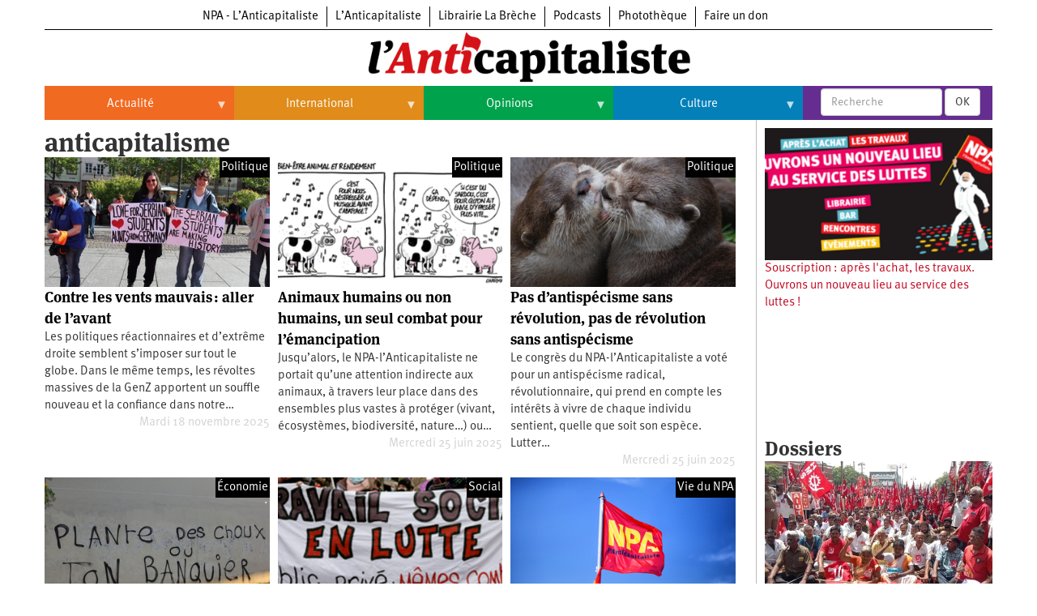

--- FILE ---
content_type: text/html; charset=UTF-8
request_url: https://lanticapitaliste.org/category/tags/anticapitalisme
body_size: 10799
content:
<!DOCTYPE html>
<html  lang="fr" dir="ltr" prefix="content: http://purl.org/rss/1.0/modules/content/  dc: http://purl.org/dc/terms/  foaf: http://xmlns.com/foaf/0.1/  og: http://ogp.me/ns#  rdfs: http://www.w3.org/2000/01/rdf-schema#  schema: http://schema.org/  sioc: http://rdfs.org/sioc/ns#  sioct: http://rdfs.org/sioc/types#  skos: http://www.w3.org/2004/02/skos/core#  xsd: http://www.w3.org/2001/XMLSchema# ">
  <head>
    <meta charset="utf-8" />
<script>var _paq = _paq || [];(function(){var u=(("https:" == document.location.protocol) ? "https://matomo.npa2009.org/" : "http://matomo.npa2009.org/");_paq.push(["setSiteId", "5"]);_paq.push(["setTrackerUrl", u+"matomo.php"]);_paq.push(["setDoNotTrack", 1]);if (!window.matomo_search_results_active) {_paq.push(["trackPageView"]);}_paq.push(["setIgnoreClasses", ["no-tracking","colorbox"]]);_paq.push(["enableLinkTracking"]);var d=document,g=d.createElement("script"),s=d.getElementsByTagName("script")[0];g.type="text/javascript";g.defer=true;g.async=true;g.src=u+"matomo.js";s.parentNode.insertBefore(g,s);})();</script>
<link rel="canonical" href="https://lanticapitaliste.org/category/tags/anticapitalisme" />
<meta property="fb:app_id" content="337665880776166" />
<meta property="og:site_name" content="NPA - L’Anticapitaliste" />
<meta name="Generator" content="Drupal 8 (https://www.drupal.org)" />
<meta name="MobileOptimized" content="width" />
<meta name="HandheldFriendly" content="true" />
<meta name="viewport" content="width=device-width, initial-scale=1.0" />
<link rel="shortcut icon" href="/sites/default/files/favicon_0_0.ico" type="image/vnd.microsoft.icon" />
<link rel="delete-form" href="/taxonomy/term/212/delete" />
<link rel="edit-form" href="/taxonomy/term/212/edit" />

    <title>anticapitalisme | L’Anticapitaliste</title>
    <link rel="stylesheet" media="all" href="/sites/default/files/css/css_1bCwxfwOAxV0aaV0qrVFmnB8uZucPtP5VLWPqrAnTSA.css" />
<link rel="stylesheet" media="all" href="https://cdn.jsdelivr.net/npm/bootstrap@3.4.1/dist/css/bootstrap.min.css" integrity="sha256-bZLfwXAP04zRMK2BjiO8iu9pf4FbLqX6zitd+tIvLhE=" crossorigin="anonymous" />
<link rel="stylesheet" media="all" href="https://cdn.jsdelivr.net/npm/@unicorn-fail/drupal-bootstrap-styles@0.0.2/dist/3.4.0/8.x-3.x/drupal-bootstrap.min.css" integrity="sha512-tGFFYdzcicBwsd5EPO92iUIytu9UkQR3tLMbORL9sfi/WswiHkA1O3ri9yHW+5dXk18Rd+pluMeDBrPKSwNCvw==" crossorigin="anonymous" />
<link rel="stylesheet" media="all" href="/sites/default/files/css/css_688qassF_sP9HHJAsRDzxlEVhaA_Ca6mNp6dnbDDjXQ.css" />

    
<!--[if lte IE 8]>
<script src="/sites/default/files/js/js_VtafjXmRvoUgAzqzYTA3Wrjkx9wcWhjP0G4ZnnqRamA.js"></script>
<![endif]-->

  </head>
  <body class="path-taxonomy has-glyphicons">
    <a href="#main-content" class="visually-hidden focusable skip-link">
      Aller au contenu principal
    </a>
    
      <div class="dialog-off-canvas-main-canvas" data-off-canvas-main-canvas>
    
  <div role="main" class="main-container container js-quickedit-main-content">
    <div class="row">

                              <div class="col-sm-12" role="heading">
              <div class="region region-header">
          <a class="logo navbar-btn pull-left" href="/" title="Accueil" rel="home">
      <img src="/sites/default/files/logo-anticapitaliste-new-rien.png" alt="Accueil" />
    </a>
      <section id="block-l-anticapitaliste-v2-menuintersites-2" class="block block-superfish block-superfishmenu-intersites clearfix">
  
    

      
<ul id="superfish-menu-intersites" class="menu sf-menu sf-menu-intersites sf-horizontal sf-style-none">
  
<li id="menu-intersites-menu-link-contenta2aa5f68-42ea-4ad6-bacd-cac23c14f151" class="sf-depth-1 sf-no-children"><a href="http://npa-lanticapitaliste.org" class="sf-depth-1 sf-external">NPA - L’Anticapitaliste</a></li><li id="menu-intersites-menu-link-content7f786e21-beab-4796-9d13-0faf2930a08d" class="sf-depth-1 sf-no-children"><a href="http://lanticapitaliste.org" class="sf-depth-1 sf-external">L’Anticapitaliste</a></li><li id="menu-intersites-menu-link-content230737cd-6a4a-4871-8177-0c89640916bc" class="sf-depth-1 sf-no-children"><a href="https://la-breche.com" class="sf-depth-1 sf-external">Librairie La Brèche</a></li><li id="menu-intersites-menu-link-content1683e6d4-6ceb-426c-9369-e1a80bfcf65a" class="sf-depth-1 sf-no-children"><a href="http://podcast.lanticapitaliste.org" class="sf-depth-1 sf-external">Podcasts</a></li><li id="menu-intersites-menu-link-content7656a42c-5d9e-492e-8d95-b566daa18bd3" class="sf-depth-1 sf-no-children"><a href="http://phototheque.npa2009.org" class="sf-depth-1 sf-external">Photothèque</a></li><li id="menu-intersites-menu-link-content17555399-848a-4ac1-ba3f-fae3aa3b8fee" class="sf-depth-1 sf-no-children"><a href="https://souscription.npa2009.org" class="sf-depth-1 sf-external">Faire un don</a></li>
</ul>

  </section>

<section id="block-l-anticapitaliste-v2-navigationprincipale-2" class="block block-superfish block-superfishmain clearfix">
  
    

      
<ul id="superfish-main" class="menu sf-menu sf-main sf-horizontal sf-style-none">
  
<li id="main-menu-link-content9ef79329-a88a-427d-a2f3-67355ab073b6" class="sf-depth-1 menuparent"><a href="/actualite" class="sf-depth-1 menuparent">Actualité</a><ul><li id="main-menu-link-content406824e8-f2d9-4be3-99be-1d1bd09d0942" class="sf-depth-2 sf-no-children"><a href="/categorie/politique" class="sf-depth-2">Politique</a></li><li id="main-menu-link-content001fc5fd-8035-4008-864f-556c0bf887af" class="sf-depth-2 menuparent"><a href="/taxonomy/term/235" class="sf-depth-2 menuparent">Entreprises</a><ul><li id="main-menu-link-contentaa217242-3e38-418b-ab0c-f46863a6b20f" class="sf-depth-3 sf-no-children"><a href="/category/tags/automobile" class="sf-depth-3">Automobile</a></li><li id="main-menu-link-contentce00b699-bb09-4e7d-8c20-e8afab10e747" class="sf-depth-3 sf-no-children"><a href="/category/tags/aeronautique" class="sf-depth-3">Aéronautique</a></li><li id="main-menu-link-content7bfab1af-b24e-40a9-a099-77e9cf88a18e" class="sf-depth-3 sf-no-children"><a href="/category/tags/commerce" class="sf-depth-3">Commerce</a></li><li id="main-menu-link-content2c4987b9-6bc5-492f-8a85-e3705ab08212" class="sf-depth-3 sf-no-children"><a href="/category/tags/hopitaux" class="sf-depth-3">Hôpitaux</a></li><li id="main-menu-link-contente0049dae-531c-4d1e-a4cd-11e2da601895" class="sf-depth-3 sf-no-children"><a href="/category/tags/sncf" class="sf-depth-3">SNCF</a></li><li id="main-menu-link-contentd8d2a148-e165-44ed-b4ce-9fe68a0f80f6" class="sf-depth-3 sf-no-children"><a href="/categorie/services-publics" class="sf-depth-3">Services publics</a></li></ul></li><li id="main-menu-link-content85e8791b-e83a-4d7b-a4e9-9f3928190349" class="sf-depth-2 menuparent"><a href="/taxonomy/term/2759" class="sf-depth-2 menuparent">Oppressions</a><ul><li id="main-menu-link-contented82c993-4630-4c80-8ccb-66c7db687b74" class="sf-depth-3 sf-no-children"><a href="/categorie/antiracisme" class="sf-depth-3">Antiracisme</a></li><li id="main-menu-link-content67a14e8d-b895-4c8b-80f0-7b5972a94255" class="sf-depth-3 sf-no-children"><a href="/categorie/feminisme" class="sf-depth-3">Féminisme</a></li><li id="main-menu-link-contentcc7eb0a7-8c15-43eb-b381-962669449c5f" class="sf-depth-3 sf-no-children"><a href="/categorie/lgbti" class="sf-depth-3">LGBTI</a></li></ul></li><li id="main-menu-link-contentc32db122-1f5d-4aa4-9f1e-80d2bce92894" class="sf-depth-2 sf-no-children"><a href="/categorie/economie" class="sf-depth-2">Économie</a></li><li id="main-menu-link-content7706040d-22d9-4ee9-bb7b-bf887d04e0b1" class="sf-depth-2 sf-no-children"><a href="/ecologie" class="sf-depth-2">Écologie</a></li><li id="main-menu-link-content45fe0b03-4eaa-4579-afb8-cdd77ea3174f" class="sf-depth-2 sf-no-children"><a href="/services-publics/education" class="sf-depth-2">Éducation</a></li><li id="main-menu-link-content46918bb2-2840-424b-b552-4227f5f0b625" class="sf-depth-2 sf-no-children"><a href="/social/sante" class="sf-depth-2">Santé</a></li><li id="main-menu-link-content26885a2c-f20a-42d7-a592-6b339a968048" class="sf-depth-2 sf-no-children"><a href="/videos" class="sf-depth-2">Vidéos</a></li><li id="main-menu-link-contentf42f1f47-15dd-4465-9953-28edb6b3e68e" class="sf-depth-2 sf-no-children"><a href="/taxonomy/term/2972" class="sf-depth-2">Dans la presse</a></li><li id="main-views-viewviewsdans-monpage-1" class="sf-depth-2 sf-no-children"><a href="/dans-mon" class="sf-depth-2">Dans mon département</a></li></ul></li><li id="main-menu-link-content1fd45d4f-92b9-4915-bd80-c391ce3a9d10" class="sf-depth-1 menuparent"><a href="/international" class="sf-depth-1 menuparent">International</a><ul><li id="main-menu-link-contentc62d6324-d619-4bd3-a384-a48074edc564" class="sf-depth-2 sf-no-children"><a href="/taxonomy/term/49" class="sf-depth-2">Brésil</a></li><li id="main-menu-link-content807e324d-2780-473f-b657-7bbb518011eb" class="sf-depth-2 sf-no-children"><a href="/category/tags/chine" class="sf-depth-2">Chine</a></li><li id="main-menu-link-content42d659d7-d4fd-404e-8d5f-b4583885f578" class="sf-depth-2 sf-no-children"><a href="/taxonomy/term/770" class="sf-depth-2">États-Unis</a></li><li id="main-menu-link-contentb6316d0a-9922-4c2a-b124-38a45699d746" class="sf-depth-2 menuparent"><a href="/international" class="sf-depth-2 menuparent">Continents</a><ul><li id="main-menu-link-content1c8e10ef-7cca-431b-a77b-68f31572bc91" class="sf-depth-3 sf-no-children"><a href="/taxonomy/term/35" class="sf-depth-3">Afrique</a></li><li id="main-menu-link-content00505aec-eb4f-403e-b6e9-9bcd2307b82f" class="sf-depth-3 sf-no-children"><a href="/taxonomy/term/2000" class="sf-depth-3">Amérique du Nord</a></li><li id="main-menu-link-contented30ca1e-90fa-435c-b9bf-f259ce144bf7" class="sf-depth-3 sf-no-children"><a href="/taxonomy/term/43" class="sf-depth-3">Amérique latine</a></li><li id="main-menu-link-contentb08fd94e-8308-42c0-b30b-ed55219cfa07" class="sf-depth-3 sf-no-children"><a href="/taxonomy/term/2109" class="sf-depth-3">Asie</a></li><li id="main-menu-link-content6824b58f-aeab-4e2a-a06c-8fa0961d9934" class="sf-depth-3 sf-no-children"><a href="/taxonomy/term/4028" class="sf-depth-3">Europe</a></li><li id="main-menu-link-contentc9f63a21-db83-404f-bbcb-dded9699b1ff" class="sf-depth-3 sf-no-children"><a href="/taxonomy/term/3008" class="sf-depth-3">Moyen-Orient</a></li><li id="main-menu-link-content827e46e4-439c-475f-9be8-36025480ffc2" class="sf-depth-3 sf-no-children"><a href="/taxonomy/term/5026" class="sf-depth-3">Océanie</a></li></ul></li></ul></li><li id="main-menu-link-content80ceaf4d-5b24-42cc-8258-d70a22dfe370" class="sf-depth-1 menuparent"><a href="/opinions" class="sf-depth-1 menuparent">Opinions</a><ul><li id="main-menu-link-content1065ef82-f0f1-4bb8-9aa8-3371a2e43063" class="sf-depth-2 sf-no-children"><a href="/taxonomy/term/2761" class="sf-depth-2">Histoire</a></li></ul></li><li id="main-menu-link-content9dddf681-0e61-456e-9e97-c5788190280a" class="sf-depth-1 menuparent"><a href="/culture" class="sf-depth-1 menuparent">Culture</a><ul><li id="main-menu-link-contentf4fa9c25-1af8-4342-8fdc-b098f45476f6" class="sf-depth-2 sf-no-children"><a href="/taxonomy/term/2367" class="sf-depth-2">Arts</a></li><li id="main-menu-link-content2c497524-423a-4ded-b687-9bb03c224590" class="sf-depth-2 sf-no-children"><a href="/taxonomy/term/1545" class="sf-depth-2">Cinéma</a></li><li id="main-menu-link-content8a0a6015-bbe4-4364-83ae-27a7473bdc4e" class="sf-depth-2 sf-no-children"><a href="/taxonomy/term/530" class="sf-depth-2">Expositions</a></li><li id="main-menu-link-content86925399-4bb4-453f-b163-13b93c612cc6" class="sf-depth-2 sf-no-children"><a href="/taxonomy/term/108" class="sf-depth-2">Livres</a></li><li id="main-menu-link-contente63dfeeb-1d1b-4c97-9c5b-12d5c9e3a08f" class="sf-depth-2 sf-no-children"><a href="/taxonomy/term/223" class="sf-depth-2">Musique</a></li></ul></li>
</ul>

  </section>

<section class="views-exposed-form block block-views block-views-exposed-filter-blockrecherche-page-2 clearfix" data-drupal-selector="views-exposed-form-recherche-page-2" id="block-l-anticapitaliste-v2-formulaireexposerecherchepage-2">
  
    

      <form action="/search/recherche" method="get" id="views-exposed-form-recherche-page-2" accept-charset="UTF-8">
  <div class="form--inline form-inline clearfix">
  <div class="form-item js-form-item form-type-textfield js-form-type-textfield form-item-search-api-fulltext js-form-item-search-api-fulltext form-no-label form-group">
  
  
  <input placeholder="Recherche" data-drupal-selector="edit-search-api-fulltext" class="form-text form-control" type="text" id="edit-search-api-fulltext" name="search_api_fulltext" value="" size="30" maxlength="128" />

  
  
  </div>
<div data-drupal-selector="edit-actions" class="form-actions form-group js-form-wrapper form-wrapper" id="edit-actions"><button data-drupal-selector="edit-submit-recherche" class="button js-form-submit form-submit btn-default btn" type="submit" id="edit-submit-recherche" value="OK" name="">OK</button></div>

</div>

</form>

  </section>


  </div>

          </div>
              
            
                  <section class="col-sm-9">

                                      <div class="highlighted">  <div class="region region-highlighted">
    <div data-drupal-messages-fallback class="hidden"></div>

  </div>
</div>
                  
                
                          <a id="main-content"></a>
            <div class="region region-content">
      
<section class="views-element-container block block-views block-views-blocktermes-enfants-block-1 clearfix" id="block-l-anticapitaliste-v2-views-block-termes-enfants-block-1">
  
    

      <div class="form-group"><div class="view view-termes-enfants view-id-termes_enfants view-display-id-block_1 js-view-dom-id-409113f179a363fab92d8d9e8f43713911040b143763bcbf208d27cf2b564b91">
  
    
      
  
      
          </div>
</div>

  </section>

    <h1 class="page-header">anticapitalisme</h1>

  <div class="page-taxo-generique view view-taxonomy-term view-id-taxonomy_term view-display-id-page_1 js-view-dom-id-49f209d02fafa840b89a97f248d8b9cefe0796b591ae61576566c9127b52b8a9">
  
    
      
      <div class="view-content">
          <div class="views-row"><div class="views-field views-field-node-image"><div class="field-content"></div></div><div class="views-field views-field-field-image"><div class="field-content">  <a href="/actualite/politique/contre-les-vents-mauvais-aller-de-lavant" hreflang="fr"><img src="/sites/default/files/styles/largeur_4_colonnes_380x200/public/00002738.jpg?itok=DiT-uN5B" width="346" height="200" alt="" typeof="foaf:Image" class="img-responsive" />

</a>
</div></div><div class="views-field views-field-field-video2013"><div class="field-content"></div></div><span class="views-field views-field-taxonomy-vocabulary-1"><span class="field-content"><a href="/categorie/politique" hreflang="fr">Politique</a></span></span><span class="views-field views-field-title"><span class="field-content"><a href="/actualite/politique/contre-les-vents-mauvais-aller-de-lavant" hreflang="fr">Contre les vents mauvais : aller de l’avant</a></span></span><div class="views-field views-field-body"><span class="field-content">Les politiques réactionnaires et d’extrême droite semblent s’imposer sur tout le globe. Dans le même temps, les révoltes massives de la GenZ apportent un souffle nouveau et la confiance dans notre…</span></div><div class="views-field views-field-created"><span class="field-content">Mardi 18 novembre 2025</span></div></div>
    <div class="views-row"><div class="views-field views-field-node-image"><div class="field-content"></div></div><div class="views-field views-field-field-image"><div class="field-content">  <a href="/arguments/politique/animaux-humains-ou-non-humains-un-seul-combat-pour-lemancipation" hreflang="fr"><img src="/sites/default/files/styles/largeur_4_colonnes_380x200/public/cuse_animal.jpg?itok=2-5wjePV" width="346" height="200" alt="" typeof="foaf:Image" class="img-responsive" />

</a>
</div></div><div class="views-field views-field-field-video2013"><div class="field-content"></div></div><span class="views-field views-field-taxonomy-vocabulary-1"><span class="field-content"><a href="/categorie/politique" hreflang="fr">Politique</a></span></span><span class="views-field views-field-title"><span class="field-content"><a href="/arguments/politique/animaux-humains-ou-non-humains-un-seul-combat-pour-lemancipation" hreflang="fr">Animaux humains ou non humains, un seul combat pour l’émancipation</a></span></span><div class="views-field views-field-body"><span class="field-content">Jusqu’alors, le NPA-l’Anticapitaliste ne portait qu’une attention indirecte aux animaux, à travers leur place dans des ensembles plus vastes à protéger (vivant, écosystèmes, biodiversité, nature…) ou…</span></div><div class="views-field views-field-created"><span class="field-content">Mercredi 25 juin 2025</span></div></div>
    <div class="views-row"><div class="views-field views-field-node-image"><div class="field-content"></div></div><div class="views-field views-field-field-image"><div class="field-content">  <a href="/arguments/politique/pas-dantispecisme-sans-revolution-pas-de-revolution-sans-antispecisme" hreflang="fr"><img src="/sites/default/files/styles/largeur_4_colonnes_380x200/public/nature-wilderness-animal-cute-wildlife-wild-968383-pxhere.com.jpg?itok=Zg0BgvGg" width="346" height="200" alt="" typeof="foaf:Image" class="img-responsive" />

</a>
</div></div><div class="views-field views-field-field-video2013"><div class="field-content"></div></div><span class="views-field views-field-taxonomy-vocabulary-1"><span class="field-content"><a href="/categorie/politique" hreflang="fr">Politique</a></span></span><span class="views-field views-field-title"><span class="field-content"><a href="/arguments/politique/pas-dantispecisme-sans-revolution-pas-de-revolution-sans-antispecisme" hreflang="fr">Pas d’antispécisme sans révolution, pas de révolution sans antispécisme</a></span></span><div class="views-field views-field-body"><span class="field-content">Le congrès du NPA-l’Anticapitaliste a voté pour un antispécisme radical, révolutionnaire, qui prend en compte les intérêts à vivre de chaque individu sentient, quelle que soit son espèce. 
Lutter…</span></div><div class="views-field views-field-created"><span class="field-content">Mercredi 25 juin 2025</span></div></div>
    <div class="views-row"><div class="views-field views-field-node-image"><div class="field-content"></div></div><div class="views-field views-field-field-image"><div class="field-content">  <a href="/actualite/economie/les-crises-du-capitalisme-logique-moment-perspectives" hreflang="fr"><img src="/sites/default/files/styles/largeur_4_colonnes_380x200/public/6262_0.jpg?itok=FwOcDc3k" width="346" height="200" alt="" typeof="foaf:Image" class="img-responsive" />

</a>
</div></div><div class="views-field views-field-field-video2013"><div class="field-content"></div></div><span class="views-field views-field-taxonomy-vocabulary-1"><span class="field-content"><a href="/categorie/economie" hreflang="fr">Économie</a></span></span><span class="views-field views-field-title"><span class="field-content"><a href="/actualite/economie/les-crises-du-capitalisme-logique-moment-perspectives" hreflang="fr">Les crises du capitalisme : logique, moment, perspectives</a></span></span><div class="views-field views-field-body"><span class="field-content">Cet article est issu d’une soirée du Centre d’études marxistes, le 16 décembre 2024. Ces formations visent à la fois un objectif d’autoformation et de réflexion critiques. Elles empruntent donc…</span></div><div class="views-field views-field-created"><span class="field-content">Dimanche 11 mai 2025</span></div></div>
    <div class="views-row"><div class="views-field views-field-node-image"><div class="field-content"></div></div><div class="views-field views-field-field-image"><div class="field-content">  <a href="/actualite/social/le-social-releve-la-tete-et-se-mobilise" hreflang="fr"><img src="/sites/default/files/styles/largeur_4_colonnes_380x200/public/travail-social-phototheque-rouge-martin-noda-hans-lucas.png?itok=T9nM3H0z" width="346" height="200" alt="" typeof="foaf:Image" class="img-responsive" />

</a>
</div></div><div class="views-field views-field-field-video2013"><div class="field-content"></div></div><span class="views-field views-field-taxonomy-vocabulary-1"><span class="field-content"><a href="/categorie/social" hreflang="fr">Social</a></span></span><span class="views-field views-field-title"><span class="field-content"><a href="/actualite/social/le-social-releve-la-tete-et-se-mobilise" hreflang="fr">Le social relève la tête et se mobilise</a></span></span><div class="views-field views-field-body"><span class="field-content">Le 1er avril, les salariéEs du médico-social et du social se sont largement mobiliséEs sur l’ensemble du territoire. Une première date de grève et de manifestation pour un secteur qui subit des…</span></div><div class="views-field views-field-created"><span class="field-content">Vendredi 11 avril 2025</span></div></div>
    <div class="views-row"><div class="views-field views-field-node-image"><div class="field-content"></div></div><div class="views-field views-field-field-image"><div class="field-content">  <a href="/opinions/vie-du-npa/contre-lausterite-et-le-fascisme-le-npa-lanticapitaliste-en-ordre-de-bataille" hreflang="fr"><img src="/sites/default/files/styles/largeur_4_colonnes_380x200/public/phototheque_rouge_martin_noda_hans_lucas_19.jpg?itok=fKqLVmQy" width="346" height="200" alt="" typeof="foaf:Image" class="img-responsive" />

</a>
</div></div><div class="views-field views-field-field-video2013"><div class="field-content"></div></div><span class="views-field views-field-taxonomy-vocabulary-1"><span class="field-content"><a href="/vie-interne" hreflang="fr">Vie du NPA</a></span></span><span class="views-field views-field-title"><span class="field-content"><a href="/opinions/vie-du-npa/contre-lausterite-et-le-fascisme-le-npa-lanticapitaliste-en-ordre-de-bataille" hreflang="fr">Contre l’austérité et le fascisme, le NPA-l’Anticapitaliste en ordre de bataille !</a></span></span><div class="views-field views-field-body"><span class="field-content">Le 6e Congrès du NPA-l’Anticapitaliste s’est tenu du 28 au 30 mars dans un contexte international et une situation économique et écologique particulièrement lourde de conséquences pour les peuples,…</span></div><div class="views-field views-field-created"><span class="field-content">Samedi 5 avril 2025</span></div></div>

    </div>
  
        <nav class="pager-nav text-center" role="navigation" aria-labelledby="pagination-heading">
    <h4 id="pagination-heading" class="visually-hidden">Pagination</h4>
    <ul class="pagination js-pager__items">

            
            
                    <li class="pager__item is-active active">
                                          <a href="?page=0" title="Page courante">
            <span class="visually-hidden">
              Page courante
            </span>1</a>
        </li>
              <li class="pager__item">
                                          <a href="?page=1" title="Go to page 2">
            <span class="visually-hidden">
              Page
            </span>2</a>
        </li>
              <li class="pager__item">
                                          <a href="?page=2" title="Go to page 3">
            <span class="visually-hidden">
              Page
            </span>3</a>
        </li>
              <li class="pager__item">
                                          <a href="?page=3" title="Go to page 4">
            <span class="visually-hidden">
              Page
            </span>4</a>
        </li>
              <li class="pager__item">
                                          <a href="?page=4" title="Go to page 5">
            <span class="visually-hidden">
              Page
            </span>5</a>
        </li>
              <li class="pager__item">
                                          <a href="?page=5" title="Go to page 6">
            <span class="visually-hidden">
              Page
            </span>6</a>
        </li>
              <li class="pager__item">
                                          <a href="?page=6" title="Go to page 7">
            <span class="visually-hidden">
              Page
            </span>7</a>
        </li>
              <li class="pager__item">
                                          <a href="?page=7" title="Go to page 8">
            <span class="visually-hidden">
              Page
            </span>8</a>
        </li>
              <li class="pager__item">
                                          <a href="?page=8" title="Go to page 9">
            <span class="visually-hidden">
              Page
            </span>9</a>
        </li>
      
                    <li class="pager__item pager__item--next">
          <a href="?page=1" title="Aller à la page suivante" rel="next">
            <span class="visually-hidden">Page suivante</span>
            <span aria-hidden="true">››</span>
          </a>
        </li>
      
                  <li class="pager__item pager__item--last">
        <a href="?page=14" title="Aller à la dernière page" rel="last">
          <span class="visually-hidden">Dernière page</span>
          <span aria-hidden="true">Derniers »</span>
        </a>
      </li>
      
    </ul>
  </nav>

          </div>


  </div>

              </section>

                              <aside class="col-sm-3" role="complementary">
              <div class="well region region-sidebar-second">
    <section class="views-element-container block block-views block-views-blockaffichage-d-articles-npa-block-6 clearfix" id="block-views-block-affichage-d-articles-npa-block-6-2">
  
    

      <div class="form-group"><div class="view view-affichage-d-articles-npa view-id-affichage_d_articles_npa view-display-id-block_6 js-view-dom-id-4d3c0ac392fae8e8520bbd8ba660d9127cff883ecb439b2ff1b2080c742a8e4b">
  
    
      
      <div class="view-content">
          <div class="views-row"><div class="views-field views-field-node-image"><div class="field-content"></div></div><div class="views-field views-field-field-video2013"><div class="field-content"></div></div><div class="views-field views-field-field-image"><div class="field-content">  <a href="/souscription" hreflang="fr"><img src="/sites/default/files/styles/largeur_4_colonnes_380x200/public/souscription_2025_marx_fond_0.png?itok=85DJ77O6" width="346" height="200" alt="" typeof="foaf:Image" class="img-responsive" />

</a>
</div></div><div class="views-field views-field-title"><span class="field-content"><a href="/souscription" hreflang="fr">Souscription : après l&#039;achat, les travaux. Ouvrons un nouveau lieu au service des luttes !</a></span></div></div>

    </div>
  
          </div>
</div>

  </section>

<section id="block-l-anticapitaliste-v2-newsletter" class="block block-block-content block-block-contentdd52c7be-7e1e-4930-8fb7-7ac22e530389 clearfix">
  
    

      
            <div class="field field--name-body field--type-text-with-summary field--label-hidden field--item"><iframe data-w-type="embedded" frameborder="0" scrolling="no" marginheight="0" marginwidth="0" src="https://us0k.mjt.lu/wgt/us0k/z40/form?c=78bfb757" width="100%"></iframe>

<script type="text/javascript" src="https://app.mailjet.com/pas-nc-embedded-v1.js"></script>
</div>
      
  </section>

<section class="views-element-container block block-views block-views-blockaffichage-d-articles-block-1 clearfix" id="block-l-anticapitaliste-v2-views-block-affichage-d-articles-block-1">
  
      <h2 class="block-title">Dossiers</h2>
    

      <div class="form-group"><div class="view view-affichage-d-articles view-id-affichage_d_articles view-display-id-block_1 js-view-dom-id-674f7c4b1432c18dc9b92714309bcf885e742937662dadc2dd9ff95708943ed2">
  
    
      
      <div class="view-content">
          <div class="views-row"><div class="views-field views-field-field-image"><div class="field-content">  <a href="/arguments/linde-dans-la-tourmente-capitaliste" hreflang="fr"><img src="/sites/default/files/styles/large/public/facebook-dr-2_0.jpg?itok=XMH3BmyJ" width="480" height="314" alt="" typeof="foaf:Image" class="img-responsive" />

</a>
</div></div><div class="views-field views-field-field-video2013"><div class="field-content"></div></div><div class="views-field views-field-title"><span class="field-content"><a href="/arguments/linde-dans-la-tourmente-capitaliste" hreflang="fr">L’Inde, dans la tourmente capitaliste</a></span></div></div>
    <div class="views-row"><div class="views-field views-field-field-image"><div class="field-content">  <a href="/arguments/le-npa-lanticapitaliste-sengage-pour-les-animaux" hreflang="fr"><img src="/sites/default/files/styles/large/public/cuse_animal_0.jpg?itok=UIBGcwOr" width="480" height="240" alt="" typeof="foaf:Image" class="img-responsive" />

</a>
</div></div><div class="views-field views-field-field-video2013"><div class="field-content"></div></div><div class="views-field views-field-title"><span class="field-content"><a href="/arguments/le-npa-lanticapitaliste-sengage-pour-les-animaux" hreflang="fr">Le NPA-l’Anticapitaliste s’engage pour les animaux</a></span></div></div>
    <div class="views-row"><div class="views-field views-field-field-image"><div class="field-content">  <a href="/arguments/le-npa-lanticapitaliste-face-aux-defis-politiques-de-la-periode" hreflang="fr"><img src="/sites/default/files/styles/large/public/phototheque_rouge_martin_noda_hans_lucas_20.jpg?itok=gLqw5W2m" width="480" height="320" alt="" typeof="foaf:Image" class="img-responsive" />

</a>
</div></div><div class="views-field views-field-field-video2013"><div class="field-content"></div></div><div class="views-field views-field-title"><span class="field-content"><a href="/arguments/le-npa-lanticapitaliste-face-aux-defis-politiques-de-la-periode" hreflang="fr">Le NPA-l’Anticapitaliste face aux défis politiques de la période</a></span></div></div>

    </div>
  
          <div class="more-link form-group"><a href="/dossiers">+ de dossiers</a></div>

      </div>
</div>

  </section>


  </div>

          </aside>
                  </div>
  </div>

      <footer class="footer container" role="contentinfo">
        <div class="region region-footer">
    <section id="block-l-anticapitaliste-v2-pieddepage" class="block block-block-content block-block-content942c003b-024c-4cc7-b743-d9cbebb7683b clearfix">
  
    

      
            <div class="field field--name-body field--type-text-with-summary field--label-hidden field--item"><p><a href="/agir/politique/qui-sommes-nous">Qui sommes-nous</a></p>

<p><a href="/contact">Contact</a>    -    <a href="/node/46494">Annuaire</a>    -    <a href="/tous-les-articles">Tous les articles</a>    -    <a href="/taxonomy/term/1000">Les nôtres</a></p>

<p><a href="/user/edit">Newsletter</a>    -    <a href="http://paiements.lanticapitaliste.org">Abonnement</a>    -    <a href="/user/login">Se connecter</a>   -    <a href="/agir/politique/sites-amis">Sites amis</a></p>

<p><a href="/presse">L’hebdo</a>    -    <a href="/presse/revue">Le mensuel</a></p>

<p><a href="/vie-privee">Mentions légales / Vie privée</a>   -   Propulsé par <a href="http://drupal.org">Drupal</a> et <a href="https://drupal.org/project/omega">Omega</a></p>

<p><a href="https://www.facebook.com/anticapitaliste.presse"><img alt="Facebook" data-entity-type="file" data-entity-uuid="21b30aab-cdeb-4759-b605-c3344fc09223" height="25" src="/sites/default/files/inline-images/iconfinder_facebook_online_social_media_734399.png" width="25" /> Facebook</a>    <span style="display: none;"> </span><a href="https://www.youtube.com/channel/UCAKzgWr5laB3Yf44hvqqZZQ"><img alt="YouTube" data-entity-type="file" data-entity-uuid="fb9896b3-21e0-4e6c-8f19-a3417c73c7d5" height="25" src="/sites/default/files/inline-images/iconfinder_youtube_online_social_media_734361.png" width="25" /> YouTube</a>    <span style="display: none;"> </span><img alt="Vimeo" data-entity-type="file" data-entity-uuid="d950fd77-dab8-43f0-8bd2-5503d351e53a" height="25" src="/sites/default/files/inline-images/iconfinder_vimeo_online_social_media_734366.png" width="25" /> <a href="https://vimeo.com/npa2009">Vimeo</a>    <img alt="twitter" data-entity-type="file" data-entity-uuid="69ca91d4-f011-434c-8b8d-9c69f6f5123e" height="25" src="/sites/default/files/inline-images/iconfinder_online_social_media_twitter_734377.png" width="25" /> <a href="https://twitter.com/Lanticapitalis1">Twitter</a>     <img alt="instagram" data-entity-type="file" data-entity-uuid="53899a54-946f-436e-b665-0c0968d0f1df" height="25" src="/sites/default/files/inline-images/iconfinder_instagram_online_social_media_734394.png" width="25" /> <a href="https://www.instagram.com/l_anticapitaliste/">Instagram</a>    <img alt="rss" data-entity-type="file" data-entity-uuid="afca9178-6737-4b29-878a-2e6aa64690ef" height="25" src="/sites/default/files/inline-images/iconfinder_rss_online_social_media_734370.png" width="25" /> <a href="/actualite/politique/nos-flux-rss">Flux RSS</a>   <img alt="Podcast" data-entity-type="file" data-entity-uuid="133e9a6b-9785-4379-bbab-d32adebeedae" src="/sites/default/files/inline-images/iconfinder_microphone_4737443.png" width="25" /> <a href="http://podcast.npa2009.org">Podcasts</a></p>


</div>
      
  </section>

<section id="block-l-anticapitaliste-v2-connexionutilisateur" role="form" class="block block-user block-user-login-block clearfix">
  
    

      <form class="user-login-form" data-drupal-selector="user-login-form" action="/category/tags/anticapitalisme?destination=/category/tags/anticapitalisme" method="post" id="user-login-form" accept-charset="UTF-8">
  <div class="form-item js-form-item form-type-textfield js-form-type-textfield form-item-name js-form-item-name form-group">
      <label for="edit-name" class="control-label js-form-required form-required">Username</label>
  
  
  <input autocorrect="none" autocapitalize="none" spellcheck="false" data-drupal-selector="edit-name" class="form-text required form-control" type="text" id="edit-name" name="name" value="" size="15" maxlength="60" required="required" aria-required="true" />

  
  
  </div>
<div class="form-item js-form-item form-type-password js-form-type-password form-item-pass js-form-item-pass form-group">
      <label for="edit-pass" class="control-label js-form-required form-required">Mot de passe</label>
  
  
  <input data-drupal-selector="edit-pass" class="form-text required form-control" type="password" id="edit-pass" name="pass" size="15" maxlength="128" required="required" aria-required="true" />

  
  
  </div>
<input autocomplete="off" data-drupal-selector="form-lbctyieqke-u-x0uy8k8nonpxlchelhvf9bxdva6h3o" type="hidden" name="form_build_id" value="form-LbCtYIEqke-U-x0uy8k8NOnpxLcHELHVF9BxdvA6H3o" /><input data-drupal-selector="edit-user-login-form" type="hidden" name="form_id" value="user_login_form" /><div data-drupal-selector="edit-actions" class="form-actions form-group js-form-wrapper form-wrapper" id="edit-actions"><button data-drupal-selector="edit-submit" class="button js-form-submit form-submit btn-primary btn icon-before" type="submit" id="edit-submit" name="op" value="Se connecter"><span class="icon glyphicon glyphicon-log-in" aria-hidden="true"></span>
Se connecter</button></div>

</form>
<ul><li><a href="/user/register" title="Créer un nouveau compte utilisateur." class="create-account-link">Créer un nouveau compte</a></li><li><a href="/user/password" title="Envoyer les instructions de réinitialisation par courriel." class="request-password-link">Réinitialiser votre mot de passe</a></li></ul>
  </section>


  </div>

    </footer>
  
  </div>

    
    <script type="application/json" data-drupal-selector="drupal-settings-json">{"path":{"baseUrl":"\/","scriptPath":null,"pathPrefix":"","currentPath":"taxonomy\/term\/212","currentPathIsAdmin":false,"isFront":false,"currentLanguage":"fr"},"pluralDelimiter":"\u0003","suppressDeprecationErrors":true,"ajaxPageState":{"libraries":"bootstrap\/popover,bootstrap\/tooltip,calendar\/calendar.theme,core\/html5shiv,footnotes\/footnotes,genpass\/genpass,matomo\/matomo,simple_popup_blocks\/simple_popup_blocks,sticky\/sticky,superfish\/superfish,superfish\/superfish_hoverintent,superfish\/superfish_smallscreen,superfish\/superfish_supersubs,superfish\/superfish_supposition,superfish\/superfish_touchscreen,system\/base,views\/views.ajax,views\/views.module","theme":"l_anticapitaliste_v2","theme_token":null},"ajaxTrustedUrl":{"form_action_p_pvdeGsVG5zNF_XLGPTvYSKCf43t8qZYSwcfZl2uzM":true,"\/search\/recherche":true},"matomo":{"disableCookies":false,"trackMailto":1},"simple_popup_blocks":{"settings":[{"identifier":"block-abonnement-2","uid":"abonnement","type":"0","css_selector":"1","layout":"5","visit_counts":"2,15","overlay":"1","trigger_method":"0","trigger_selector":"#custom-css-id","enable_escape":"1","delay":"0","minimize":"1","close":"1","use_time_frequency":"0","time_frequency":"3600","show_minimized_button":"0","width":"400","cookie_expiry":"100","status":"1","trigger_width":""},{"identifier":"block-meeting","uid":"meeting","type":"0","css_selector":"1","layout":"5","visit_counts":"1,3,5,7,10,15,20,30,40,50,60,70,80,90","overlay":"1","trigger_method":"0","trigger_selector":"#custom-css-id","enable_escape":"1","delay":"0","minimize":"1","close":"1","use_time_frequency":"0","time_frequency":"3600","show_minimized_button":"0","width":"380","cookie_expiry":"100","status":"1","trigger_width":""},{"identifier":"block-souscriptionpopup","uid":"souscription","type":"0","css_selector":"1","layout":"4","visit_counts":"1,5,10,15,20,25,30,35,40,45,50,55,60","overlay":"1","trigger_method":"0","trigger_selector":"#custom-css-id","enable_escape":"1","delay":"0","minimize":"1","close":"1","use_time_frequency":"0","time_frequency":"3600","show_minimized_button":"0","width":"400","cookie_expiry":"100","status":"1","trigger_width":""}]},"sticky":{"selector":".region-header","top_spacing":"0","bottom_spacing":"0","class_name":"is-sticky","wrapper_class_name":"sticky-wrapper","center":0,"get_width_from":"","width_from_wrapper":1,"responsive_width":0,"z_index":"100"},"bootstrap":{"forms_has_error_value_toggle":1,"modal_animation":1,"modal_backdrop":"true","modal_focus_input":1,"modal_keyboard":1,"modal_select_text":1,"modal_show":1,"modal_size":"","popover_enabled":1,"popover_animation":1,"popover_auto_close":1,"popover_container":"body","popover_content":"","popover_delay":"0","popover_html":0,"popover_placement":"right","popover_selector":"","popover_title":"","popover_trigger":"click","tooltip_enabled":1,"tooltip_animation":1,"tooltip_container":"body","tooltip_delay":"0","tooltip_html":0,"tooltip_placement":"auto left","tooltip_selector":"","tooltip_trigger":"hover"},"views":{"ajax_path":"\/views\/ajax","ajaxViews":{"views_dom_id:4d3c0ac392fae8e8520bbd8ba660d9127cff883ecb439b2ff1b2080c742a8e4b":{"view_name":"affichage_d_articles_npa","view_display_id":"block_6","view_args":"","view_path":"\/node\/65720","view_base_path":"communiques","view_dom_id":"4d3c0ac392fae8e8520bbd8ba660d9127cff883ecb439b2ff1b2080c742a8e4b","pager_element":0},"views_dom_id:409113f179a363fab92d8d9e8f43713911040b143763bcbf208d27cf2b564b91":{"view_name":"termes_enfants","view_display_id":"block_1","view_args":"212","view_path":"\/taxonomy\/term\/212","view_base_path":null,"view_dom_id":"409113f179a363fab92d8d9e8f43713911040b143763bcbf208d27cf2b564b91","pager_element":10000}}},"superfish":{"superfish-main":{"id":"superfish-main","sf":{"animation":{"opacity":"show"},"speed":"fast","dropShadows":false},"plugins":{"touchscreen":{"mode":"always_active"},"smallscreen":{"mode":"window_width","accordionButton":"0","expandText":"D\u00e9plier","collapseText":"Replier","title":"\u2630"},"supposition":true,"supersubs":true}},"superfish-menu-intersites":{"id":"superfish-menu-intersites","sf":{"animation":{"opacity":"show","height":"show"},"speed":"fast","autoArrows":false,"dropShadows":false},"plugins":{"smallscreen":{"mode":"window_width","expandText":"D\u00e9plier","collapseText":"Replier","title":"\u238b"},"supposition":true,"supersubs":true}}},"user":{"uid":0,"permissionsHash":"cf43bd8e94492096596fbfb7f09d45c49a0fa69c3e0b128fdf4c4d8fd0e922fc"}}</script>
<script src="/sites/default/files/js/js_cZDxDHuvJYKjMUHm-USZUeowN2AAflGN5p08UAkf47s.js"></script>
<script src="https://cdn.jsdelivr.net/npm/bootstrap@3.4.1/dist/js/bootstrap.min.js" integrity="sha256-nuL8/2cJ5NDSSwnKD8VqreErSWHtnEP9E7AySL+1ev4=" crossorigin="anonymous"></script>
<script src="/sites/default/files/js/js_-XnQr7tD0peGSjdV5L-Kc1KIFsfNkAFnR_36E1N1Hc0.js"></script>

  </body>
</html>


--- FILE ---
content_type: text/css
request_url: https://lanticapitaliste.org/sites/default/files/css/css_688qassF_sP9HHJAsRDzxlEVhaA_Ca6mNp6dnbDDjXQ.css
body_size: 4830
content:
@font-face{font-family:'MetaPro-Normal';src:url('/themes/l_anticapitaliste_v2/css/fontes/MetaPro-Normal.otf') format('opentype');}@font-face{font-family:'MetaPro-Serif-Bold';src:url('/themes/l_anticapitaliste_v2/css/fontes/MetaSerifPro-Bold.otf') format('opentype');}@font-face{font-family:'MetaPro-Serif-Book';src:url('/themes/l_anticapitaliste_v2/css/fontes/MetaSerifPro-Book.otf') format('opentype');}body,a{font-family:"MetaPro-Normal";}body,p{font-family:"MetaPro-Normal";font-size:150%;}h1,h2,h3,h1 a,h2 a,h3 a{font-family:"MetaPro-Serif-Bold";font-weight:normal;display:inline;padding:0;margin:0;}h4,h4 a{font-family:"MetaPro-Serif-Book";margin-bottom:2px;margin-top:3px;}h1{font-size:xx-large;}h2{font-size:x-large;}h3{font-size:larger;}a,a:hover,a:active{color:#c0081f;}.views-field-created{float:right;color:rgb(210,210,210);}._16 a,._955 a,._958 a{color:#f16a22;}img{width:100%;height:auto;}.page-journal .views-field-upload img{width:25px;height:auto;}.pager-nav{clear:both;}.btn-info,.pagination>.active>a,.pagination>.active>a:focus,.pagination>.active>a:hover,.pagination>.active>span,.pagination>.active>span:focus,.pagination>.active>span:hover{background-color:#c0081f;border-color:#8C0011;}.pagination>li>a,.pagination>li>span{color:#c0081f;}.pagination>li>a:focus,.pagination>li>a:hover,.pagination>li>span:focus,.pagination>li>span:hover{color:black;}#block-bloccontactlegislatives{background-color:#8f09a4;text-align:center;padding:3px;}#block-bloccontactlegislatives a{color:white;}.main-container,.col-sm-12,.col-sm-9,.col-sm-3{padding:0;}.row,.well{margin:0;background-color:white;padding:0;}.logo{width:50%;padding-left:30px;}#block-l-anticapitaliste-v2-boutonsmobile{padding-top:8px;}#block-l-anticapitaliste-v2-boutonsmobile img{height:25px;width:auto;padding-left:5px;}.region-header a{text-decoration:none;}.region-header{position:relative;background-color:white;}.region-header #superfish-menu-intersites-toggle{position:absolute;top:4px;right:50px;font-size:1.8em;}.region-header #superfish-menu-principal-npa-toggle,.region-header #superfish-main-toggle{position:absolute;top:-3px;right:10px;font-size:xx-large;}#block-l-anticapitaliste-v2-navigationprincipale-2,#superfish-main-accordion,#block-l-anticapitaliste-v2-menuintersites-2,#superfish-menu-intersites-accordion,#superfish-menu-principal-npa-accordion{background-color:white;}#block-l-anticapitaliste-v2-views-block-affichage-d-articles-centrale1mobile .views-field-title{padding:10px;}#block-l-anticapitaliste-v2-views-block-affichage-d-articles-centrale1mobile .views-field-title a{color:black;font-size:larger;font-family:"MetaPro-Serif-Bold";}#block-l-anticapitaliste-v2-views-block-affichage-d-articles-centrale3{padding:10px;}#block-l-anticapitaliste-v2-views-block-affichage-d-articles-centrale3 .views-row{clear:both;padding-bottom:50px;}#block-l-anticapitaliste-v2-views-block-affichage-d-articles-centrale3 .views-row img,#block-l-anticapitaliste-v2-views-block-affichage-d-articles-centrale3 .views-row .views-field-field-video2013{width:20%;float:left;}#block-l-anticapitaliste-v2-views-block-affichage-d-articles-centrale3 .views-row .views-field-title{width:75%;float:right;}#block-l-anticapitaliste-v2-views-block-affichage-d-articles-centrale3 .views-row .views-field-title a{color:black;}.views-field-taxonomy-vocabulary-1{display:inline;}.path-frontpage .views-field-title,.path-frontpage .views-field-title a{font-family:"MetaPro-Serif-Book";}#block-l-anticapitaliste-v2-views-block-affichage-d-articles-npa-block-2 .views-row,#block-views-block-affichage-d-articles-npa-block-2 .views-row,.view-affichage-d-articles-npa .views-row,.page-taxo-generique .views-row{position:relative;}#block-l-anticapitaliste-v2-views-block-affichage-d-articles-npa-block-2 .views-row .views-field-taxonomy-vocabulary-1,#block-views-block-affichage-d-articles-npa-block-2 .views-row .views-field-taxonomy-vocabulary-1,.view-affichage-d-articles-npa .views-row .views-field-taxonomy-vocabulary-1,.page-taxo-generique .views-row .views-field-taxonomy-vocabulary-1{position:absolute;top:0px;right:0;background-color:black;padding:2px;}#block-l-anticapitaliste-v2-views-block-affichage-d-articles-npa-block-2 .views-row .views-field-taxonomy-vocabulary-6,#block-views-block-affichage-d-articles-npa-block-2 .views-row .views-field-taxonomy-vocabulary-6,.view-affichage-d-articles-npa .views-row .views-field-taxonomy-vocabulary-6,.page-taxo-generique .views-row .views-field-taxonomy-vocabulary-6{position:absolute;top:0px;right:0;background-color:black;padding:2px;}#block-l-anticapitaliste-v2-views-block-affichage-d-articles-npa-block-2 .views-row .views-field-taxonomy-vocabulary-1 a,#block-views-block-affichage-d-articles-npa-block-2 .views-row .views-field-taxonomy-vocabulary-1 a,#block-l-anticapitaliste-v2-views-block-affichage-d-articles-npa-block-2 .views-row .views-field-taxonomy-vocabulary-6 a,#block-views-block-affichage-d-articles-npa-block-2 .views-row .views-field-taxonomy-vocabulary-6 a,.view-affichage-d-articles-npa .views-row .views-field-taxonomy-vocabulary-1 a,.view-affichage-d-articles-npa .views-row .views-field-taxonomy-vocabulary-6 a,.page-taxo-generique .views-row .views-field-taxonomy-vocabulary-1 a,.page-taxo-generique .views-row .views-field-taxonomy-vocabulary-6 a{color:white;}#block-l-anticapitaliste-v2-views-block-affichage-d-articles-npa-block-2 .views-row .views-field-title a,#block-views-block-affichage-d-articles-npa-block-2 .views-row .views-field-title a,.path-communiques .view-affichage-d-articles-npa .views-row .views-field-title a,.page-taxo-generique .views-row .views-field-title a{color:black;font-family:"MetaPro-Serif-Bold";font-size:large;}#block-l-anticapitaliste-v2-views-block-affichage-d-articles-npa-block-2 .more-link,#block-views-block-affichage-d-articles-npa-block-2 .more-link{text-align:right;}#block-l-anticapitaliste-v2-views-block-affichage-d-articles-npa-block-2 .more-link a,#block-views-block-affichage-d-articles-npa-block-2 .more-link a{color:white;background-color:#c0081f;padding:3px;}#block-l-anticapitaliste-v2-views-block-affichage-d-articles-npa-annonce-2,#block-views-block-affichage-d-articles-npa-annonce-2{padding:20px;background-color:#e08b1a;margin-top:20px;}#block-l-anticapitaliste-v2-views-block-affichage-d-articles-npa-annonce-2 .views-field-title a,#block-views-block-affichage-d-articles-npa-annonce-2 .views-field-title a{color:black;font-size:larger;font-family:"MetaPro-Serif-Bold";}#block-l-anticapitaliste-v2-views-block-agenda-block-1-2,#block-l-anticapitaliste-v2-views-block-agenda-block-1{margin-top:30px;padding-top:9px;border-top:1px solid #3e20e3;}#block-l-anticapitaliste-v2-views-block-agenda-block-1-2 .block-title,#block-l-anticapitaliste-v2-views-block-agenda-block-1 .block-title{color:white;background-color:#3e20e3;font-size:larger;text-align:center;width:100%;padding:8px;}#block-l-anticapitaliste-v2-views-block-agenda-block-1-2 .view-content,#block-l-anticapitaliste-v2-views-block-agenda-block-1 .view-content{padding:5px;}#block-l-anticapitaliste-v2-views-block-agenda-block-1-2 a,#block-l-anticapitaliste-v2-views-block-agenda-block-1 a{color:#3e20e3;}#block-l-anticapitaliste-v2-views-block-agenda-block-1-2 .more-link,#block-l-anticapitaliste-v2-views-block-agenda-block-1 .more-link{text-align:right;}#block-l-anticapitaliste-v2-views-block-agenda-block-1-2 .more-link a,#block-l-anticapitaliste-v2-views-block-agenda-block-1 .more-link a{color:white;background-color:#3e20e3;padding:3px;}#block-l-anticapitaliste-v2-views-block-agenda-block-1-2 .form-group,#block-l-anticapitaliste-v2-views-block-agenda-block-1 .form-group{margin-top:10px;}#views-exposed-form-agenda-block-1 .select-wrapper{width:75%;}#edit-field-departement-terme-target-id{width:100%;}#views-exposed-form-agenda-block-1 .form-item-field-departement-terme__target-id{width:75%;}#block-l-anticapitaliste-v2-views-block-affichage-d-articles-block-5,#block-l-anticapitaliste-v2-views-block-contenu-associe-a-un-article-block-3{background-color:black;padding:10px;margin-top:20px;clear:both;}#block-l-anticapitaliste-v2-views-block-affichage-d-articles-block-5 .views-row,#block-l-anticapitaliste-v2-views-block-contenu-associe-a-un-article-block-3 .views-row{padding-bottom:10px;}#block-l-anticapitaliste-v2-views-block-affichage-d-articles-block-5 .views-field-title,#block-l-anticapitaliste-v2-views-block-contenu-associe-a-un-article-block-3 .views-field-title{padding:5px;}#block-l-anticapitaliste-v2-views-block-affichage-d-articles-block-5 a,#block-l-anticapitaliste-v2-views-block-contenu-associe-a-un-article-block-3 a,#block-l-anticapitaliste-v2-views-block-affichage-d-articles-block-5 h2,#block-l-anticapitaliste-v2-views-block-contenu-associe-a-un-article-block-3 h2{color:white;}#block-l-anticapitaliste-v2-views-block-affichage-d-articles-block-5 .more-link,#block-l-anticapitaliste-v2-views-block-contenu-associe-a-un-article-block-3 .more-link{text-align:right;}#block-l-anticapitaliste-v2-views-block-affichage-d-articles-npa-block-3 .view-content,#block-views-block-affichage-d-articles-npa-block-4 .view-content{margin-top:20px;padding:10px;}#block-l-anticapitaliste-v2-views-block-affichage-d-articles-npa-block-3 .views-row,#block-views-block-affichage-d-articles-npa-block-4 .views-row{width:33%;float:left;padding:5px;height:350px;}#block-l-anticapitaliste-v2-views-block-affichage-d-articles-npa-block-3,#block-views-block-affichage-d-articles-npa-block-4{font-size:small;}#block-l-anticapitaliste-v2-views-block-affichage-d-articles-npa-block-3 .views-field-taxonomy-vocabulary-1,#block-views-block-affichage-d-articles-npa-block-4 .views-field-taxonomy-vocabulary-1,#block-l-anticapitaliste-v2-views-block-affichage-d-articles-npa-block-3,#block-views-block-affichage-d-articles-npa-block-4 .views-field-taxonomy-vocabulary-6{margin:5px;}#block-l-anticapitaliste-v2-views-block-affichage-d-articles-npa-block-3 .views-field-taxonomy-vocabulary-1  a,#block-views-block-affichage-d-articles-npa-block-4 .views-field-taxonomy-vocabulary-1  a,#block-l-anticapitaliste-v2-views-block-affichage-d-articles-npa-block-3 .views-field-taxonomy-vocabulary-6 a,#block-views-block-affichage-d-articles-npa-block-4 .views-field-taxonomy-vocabulary-6 a{color:white;font-size:smaller;}#block-l-anticapitaliste-v2-views-block-affichage-d-articles-npa-block-3 .more-link,#block-views-block-affichage-d-articles-npa-block-4 .more-link{text-align:right;}#block-l-anticapitaliste-v2-views-block-affichage-d-articles-npa-block-3 .more-link a,#block-views-block-affichage-d-articles-npa-block-4 .more-link a{color:white;background:#c0081f;padding:3px;}#block-l-anticapitaliste-v2-views-block-reception-de-block-1,#block-l-anticapitaliste-v2-views-block-affichage-d-articles-block-7,#block-l-anticapitaliste-v2-views-block-affichage-d-articles-block-10{background-color:#bcbcbc;padding:10px;margin-bottom:20px;}#block-l-anticapitaliste-v2-views-block-reception-de-block-1 a,#block-l-anticapitaliste-v2-views-block-affichage-d-articles-block-7 a,#block-l-anticapitaliste-v2-views-block-affichage-d-articles-block-10 a{color:black;text-align:right;}#block-l-anticapitaliste-v2-quisommesnous,#block-l-anticapitaliste-v2-nouscontacter,#block-l-anticapitaliste-v2-souscription{border-top:1px solid #cd0785;margin-bottom:20px;padding-top:4px;}#block-l-anticapitaliste-v2-quisommesnous a,#block-l-anticapitaliste-v2-nouscontacter a,#block-l-anticapitaliste-v2-souscription a{color:white;background-color:#cd0785;padding:8px;font-size:large;}#block-l-anticapitaliste-v2-views-block-affichage-d-articles-npa-block-1,#block-views-block-affichage-d-articles-npa-block-1,#block-l-anticapitaliste-v2-views-block-affichage-d-articles-bloc-presse,#block-l-anticapitaliste-v2-views-block-affichage-d-articles-block-12{border-top:1px solid  #23b912;margin:20px 0;padding-top:9px;}#block-l-anticapitaliste-v2-views-block-affichage-d-articles-npa-block-1 h2,#block-views-block-affichage-d-articles-npa-block-1 h2,#block-l-anticapitaliste-v2-views-block-affichage-d-articles-bloc-presse h2,#block-l-anticapitaliste-v2-views-block-affichage-d-articles-block-12 h2{background-color:#23b912;color:white;font-size:larger;padding:8px;}#block-l-anticapitaliste-v2-views-block-affichage-d-articles-npa-block-1 .views-row,#block-views-block-affichage-d-articles-npa-block-1 .views-row,#block-l-anticapitaliste-v2-views-block-affichage-d-articles-bloc-presse .views-row,#block-l-anticapitaliste-v2-views-block-affichage-d-articles-block-12 .views-row{margin-top:5px;}#block-l-anticapitaliste-v2-views-block-affichage-d-articles-npa-block-1 .views-field-taxonomy-vocabulary-6 a,#block-views-block-affichage-d-articles-npa-block-1 .views-field-taxonomy-vocabulary-6 a,#block-views-block-affichage-d-articles-npa-block-1 .views-field-taxonomy-vocabulary-1-1 a,#block-l-anticapitaliste-v2-views-block-affichage-d-articles-bloc-presse .views-field-taxonomy-vocabulary-6 a,#block-l-anticapitaliste-v2-views-block-affichage-d-articles-block-12 .views-field-taxonomy-vocabulary-6 a{color:#bcbcbc;}#block-l-anticapitaliste-v2-views-block-affichage-d-articles-npa-block-1 .form-group,#block-views-block-affichage-d-articles-npa-block-1 .form-group,#block-l-anticapitaliste-v2-views-block-affichage-d-articles-bloc-presse .form-group{padding-top:5px;}#block-l-anticapitaliste-v2-views-block-affichage-d-articles-npa-block-1 .views-field-title,#block-views-block-affichage-d-articles-npa-block-1 .views-field-title,#block-l-anticapitaliste-v2-views-block-affichage-d-articles-bloc-presse .views-field-title{float:left;}#block-l-anticapitaliste-v2-views-block-affichage-d-articles-npa-block-1 .views-field-taxonomy-vocabulary-1,#block-views-block-affichage-d-articles-npa-block-1 .views-field-taxonomy-vocabulary-1,#block-l-anticapitaliste-v2-views-block-affichage-d-articles-bloc-presse .views-field-taxonomy-vocabulary-1{float:left;padding-right:10px;}#block-l-anticapitaliste-v2-views-block-affichage-d-articles-npa-block-1 .views-field-taxonomy-vocabulary-1 a,#block-views-block-affichage-d-articles-npa-block-1 .views-field-taxonomy-vocabulary-1 a,#block-l-anticapitaliste-v2-views-block-affichage-d-articles-bloc-presse .views-field-taxonomy-vocabulary-1 a{color:black;}#block-l-anticapitaliste-v2-views-block-affichage-d-articles-npa-block-1 .more-link,#block-views-block-affichage-d-articles-npa-block-1 .more-link,#block-l-anticapitaliste-v2-views-block-affichage-d-articles-bloc-presse .more-link{text-align:right;}#block-l-anticapitaliste-v2-views-block-affichage-d-articles-npa-block-1 .more-link a,#block-views-block-affichage-d-articles-npa-block-1 .more-link a,#block-l-anticapitaliste-v2-views-block-affichage-d-articles-bloc-presse .more-link a{color:white;background-color:#23b912;padding:3px;}#block-l-anticapitaliste-v2-views-block-affichage-d-articles-block-11{width:38%;float:left;margin-top:50px;margin-bottom:10px;clear:both;}#block-l-anticapitaliste-v2-views-block-affichage-d-articles-block-11 a{color:#00a24c;}#block-l-anticapitaliste-v2-views-block-affichage-d-articles-block-11{border:2px solid #00a24c;border-radius:0px 25px 25px 25px;padding:15px;margin-left:-30px;margin-right:30px;}#block-l-anticapitaliste-v2-views-block-affichage-d-articles-block-3{width:98%;float:left;margin-left:2px;margin-right:2px;}#block-l-anticapitaliste-v2-views-block-affichage-d-articles-block-3 .views-row{width:100%;float:left;padding:10px;}#block-l-anticapitaliste-v2-views-block-affichage-d-articles-block-3 .views-field-field-image{float:left;width:30%;padding-right:5px;}#block-l-anticapitaliste-v2-views-block-affichage-d-articles-block-3 .views-field-taxonomy-vocabulary-1 a{color:black;float:left;padding-right:5px;}#block-l-anticapitaliste-v2-views-block-affichage-d-articles-block-4{width:98%;float:left;}#block-l-anticapitaliste-v2-views-block-affichage-d-articles-block-4 .views-row{float:left;width:100%;border-top:1px solid #e2e2e2;padding:10px;height:90px;}#block-l-anticapitaliste-v2-views-block-affichage-d-articles-block-4 .views-col{margin:5px;}#block-l-anticapitaliste-v2-views-block-affichage-d-articles-block-4 .views-field-taxonomy-vocabulary-1 a{color:black;float:left;padding-right:5px;}#block-l-anticapitaliste-v2-views-block-affichage-d-articles-block-10 .views-field-title,#block-l-anticapitaliste-v2-views-block-affichage-d-articles-block-9 .views-field-title,#block-l-anticapitaliste-v2-views-block-affichage-d-articles-block-8 .views-field-title,#block-l-anticapitaliste-v2-views-block-affichage-d-articles-block-7 .views-field-title,#block-l-anticapitaliste-v2-views-block-affichage-d-articles-block-6 .views-field-title{font-size:large;}.view-id-frontpage{display:none;}#block-l-anticapitaliste-v2-views-block-termes-enfants-block-1{padding:5px;}#block-l-anticapitaliste-v2-views-block-termes-enfants-block-1 a{font-size:small;color:grey;float:left;padding-right:5px;}#block-l-anticapitaliste-v2-views-block-termes-enfants-block-1 a::after{content:" |";}.view-display-id-page_videos .views-field-title{padding:10px;}.path-communiques .view-id-affichage_d_articles_npa h3{clear:left;margin-top:30px;background-color:rgb(255,125,125);width:100%;display:block;padding:5px;margin-bottom:10px;}#block-l-anticapitaliste-v2-views-block-termes-de-taxonomie-presents-sur-la-page-block-2 h2,#block-l-anticapitaliste-v2-views-block-termes-de-taxonomie-presents-sur-la-page-block-1 h2{color:white;background-color:#c0081f;padding:5px;width:intrinsic;margin-bottom:15px;margin-top:15px;}#block-l-anticapitaliste-v2-views-block-termes-de-taxonomie-presents-sur-la-page-block-2 .views-row a,#block-l-anticapitaliste-v2-views-block-termes-de-taxonomie-presents-sur-la-page-block-1 .views-row{width:intrinsic;margin-bottom:5px;border-radius:5px;padding:3px;}#block-l-anticapitaliste-v2-views-block-termes-de-taxonomie-presents-sur-la-page-block-2 .views-row,#block-l-anticapitaliste-v2-views-block-termes-de-taxonomie-presents-sur-la-page-block-1 .views-row{margin-bottom:15px;margin-top:15px;}#block-l-anticapitaliste-v2-views-block-termes-de-taxonomie-presents-sur-la-page-block-2 .views-row a{padding:5px;}#block-l-anticapitaliste-v2-views-block-termes-de-taxonomie-presents-sur-la-page-block-2 .views-row:nth-child(2n+1) a,#block-l-anticapitaliste-v2-views-block-termes-de-taxonomie-presents-sur-la-page-block-1 .views-row:nth-child(2n+1){background-color:black;}#block-l-anticapitaliste-v2-views-block-termes-de-taxonomie-presents-sur-la-page-block-2 .views-row:nth-child(2n) a,#block-l-anticapitaliste-v2-views-block-termes-de-taxonomie-presents-sur-la-page-block-1 .views-row:nth-child(2n){background-color:#c0081f;}#block-l-anticapitaliste-v2-views-block-termes-de-taxonomie-presents-sur-la-page-block-2 .views-row a,#block-l-anticapitaliste-v2-views-block-termes-de-taxonomie-presents-sur-la-page-block-1 .views-row a{color:white;font-size:small;}.path-node #block-l-anticapitaliste-v2-views-block-contenu-associe-a-un-article-block-4 .views-field-field-video2013,.path-node #block-l-anticapitaliste-v2-views-block-contenu-associe-a-un-article-block-4 .views-field-node-image,.path-node #block-l-anticapitaliste-v2-views-block-contenu-associe-a-un-article-block-4 .views-field-field-image{width:40%;float:right;}.path-node #block-l-anticapitaliste-v2-views-block-contenu-associe-a-un-article-block-4 .views-field-title,.path-node #block-l-anticapitaliste-v2-views-block-contenu-associe-a-un-article-block-4 .views-field-body{width:60%;padding-right:20px;}.path-node #block-l-anticapitaliste-v2-views-block-contenu-associe-a-un-article-block-4 .views-row{clear:both;margin-top:30px;margin-bottom:10px;}.path-node #block-l-anticapitaliste-v2-views-block-contenu-associe-a-un-article-block-4 h2{background-color:black;color:white;padding:5px;width:100%;display:block;margin-top:10px;}.footer{margin-top:10px;width:100%;}.footer{background-color:#2a303b;color:white;}.footer a{color:white;}.footer{margin:0;max-width:100%;}.footer img{height:25px;width:auto;}.region-footer{margin-left:auto;margin-right:auto;max-width:1200px;}@media all and (max-width:767px){.page-header,.view-filters,.path-node .views-field-created,.path-node .field--name-field-copyright,.path-node .field--name-field-auteur,.path-node .field--name-body,#block-l-anticapitaliste-v2-views-block-contenu-associe-a-un-article-block-3 .views-field-title,#block-l-anticapitaliste-v2-views-block-contenu-associe-a-un-article-block-4 .views-field-title,#block-l-anticapitaliste-v2-views-block-contenu-associe-a-un-article-block-4 .views-field-body,#block-l-anticapitaliste-v2-views-block-affichage-d-articles-npa-block-2 .views-row .views-field-title .field-content,#block-views-block-affichage-d-articles-npa-block-2 .views-row .views-field-title .field-content,.view-affichage-d-articles-npa .views-row .views-field-title .field-content,.page-taxo-generique .views-row .views-field-title .field-content,#block-l-anticapitaliste-v2-views-block-affichage-d-articles-npa-block-2 .views-row .views-field-body,#block-views-block-affichage-d-articles-npa-block-2 .views-row .views-field-body,.view-affichage-d-articles-npa .views-row .views-field-body,.page-taxo-generique .views-row .views-field-body{padding:5px;display:block;}}@media all and (min-width:768px){#block-l-anticapitaliste-v2-menuintersites-2{position:absolute;top:-10px;border-bottom:solid 1px black;width:100%;text-align:center;padding:3px;}#block-l-anticapitaliste-v2-menuintersites-2 ul{width:800px;margin-left:auto;margin-right:auto;}#block-l-anticapitaliste-v2-menuintersites-2 ul li{border-left:solid 1px black;font-size:1em;text-align:center;}#block-l-anticapitaliste-v2-menuintersites-2 ul li:first-child{border-left:none;}#block-l-anticapitaliste-v2-menuintersites-2 ul li a{padding:5px 10px;}.logo{width:100%;text-align:center;margin-top:25px;height:58px;}.logo img{width:400px;margin-left:auto;margin-right:auto;}#block-l-anticapitaliste-v2-menuprincipalnpa-2,#block-l-anticapitaliste-v2-navigationprincipale-2{clear:both;}#block-l-anticapitaliste-v2-menuprincipalnpa-2 ul li,#block-l-anticapitaliste-v2-navigationprincipale-2 ul li{width:20%;text-align:center;height:42px;}#block-l-anticapitaliste-v2-menuprincipalnpa-2 a,#block-l-anticapitaliste-v2-navigationprincipale-2 a{color:white;}#menu-principal-npa-menu-link-content0eab219b-7a2c-43c6-9175-fa58d0fd9fb4{background-color:#c0081f;}#menu-principal-npa-views-viewviewscomitespage-1,#main-menu-link-content1fd45d4f-92b9-4915-bd80-c391ce3a9d10{background-color:#e08b1a;position:relative;}#menu-principal-npa-menu-link-content1a8956d2-c139-415f-afac-6e5a5347a1e1,#main-menu-link-content80ceaf4d-5b24-42cc-8258-d70a22dfe370{background-color:#00a24c;}#menu-principal-npa-menu-link-contente3ae8a4e-5d98-43b2-82dc-7054f42be866,#main-menu-link-content9ef79329-a88a-427d-a2f3-67355ab073b6{background-color:#f16a22;}#main-menu-link-content9dddf681-0e61-456e-9e97-c5788190280a{background-color:#0480b9;}#block-l-anticapitaliste-v2-menuprincipalnpa-2 ul li ul,#block-l-anticapitaliste-v2-navigationprincipale-2 ul li ul{width:100%;top:42px;}#block-l-anticapitaliste-v2-menuprincipalnpa-2 ul li ul li,#block-l-anticapitaliste-v2-navigationprincipale-2 ul li ul li{width:100%;text-align:left;background-color:white;}#block-l-anticapitaliste-v2-menuprincipalnpa-2 ul li ul li a,#block-l-anticapitaliste-v2-navigationprincipale-2 ul li ul li a{color:black;}#block-l-anticapitaliste-v2-menuintersites-2 a{color:black;}#sticky-wrapper.is-sticky{position:relative;height:42px;}.is-sticky #block-l-anticapitaliste-v2-menuintersites-2{display:none;}.is-sticky #block-l-anticapitaliste-v2-navigationprincipale-2,.is-sticky #block-l-anticapitaliste-v2-menuprincipalnpa-2{position:absolute;}.is-sticky #block-l-anticapitaliste-v2-formulaireexposerecherchepage-2{position:absolute;top:0;}.is-sticky #superfish-main,.is-sticky #superfish-menu-principal-npa{margin-left:16.6%;}.is-sticky #superfish-main li,.is-sticky #superfish-menu-principal-npa li{width:19%;}.is-sticky #superfish-main li ul li,.is-sticky #superfish-menu-principal-npa li ul li{width:100%;}.is-sticky .logo{margin:0;margin:0;height:42px;}.is-sticky .logo img{width:162px;position:absolute;left:10px;top:10px;z-index:200;}.col-sm-9{padding-right:10px;}.col-sm-3{padding-left:10px;border-left:1px solid #bcbcbc;padding-top:10px;}.col-sm-3 .region-sidebar-second{border:none;}#block-l-anticapitaliste-v2-views-block-affichage-d-articles-exergue-page-actu{background-color:#f16a22;}#block-l-anticapitaliste-v2-views-block-affichage-d-articles-exergue-page-inter{background-color:#e08b1a;}#block-l-anticapitaliste-v2-views-block-affichage-d-articles-exergue-page-opinions{background-color:#00a24c;}#block-l-anticapitaliste-v2-views-block-affichage-d-articles-centrale1{background-color:#c0081f;padding:0px 0px 15px 10px;position:relative;}#block-l-anticapitaliste-v2-views-block-affichage-d-articles-centrale1 .views-field-field-image,#block-l-anticapitaliste-v2-views-block-affichage-d-articles-centrale1 .views-field-field-video2013,#block-l-anticapitaliste-v2-views-block-affichage-d-articles-exergue-page-actu .views-field-field-image,#block-l-anticapitaliste-v2-views-block-affichage-d-articles-exergue-page-actu .views-field-field-video2013,#block-l-anticapitaliste-v2-views-block-affichage-d-articles-exergue-page-inter .views-field-field-image,#block-l-anticapitaliste-v2-views-block-affichage-d-articles-exergue-page-inter .views-field-field-video2013,#block-l-anticapitaliste-v2-views-block-affichage-d-articles-exergue-page-opinions .views-field-field-image,#block-l-anticapitaliste-v2-views-block-affichage-d-articles-exergue-page-opinions .views-field-field-video2013{float:right;width:58%;position:absolute;right:14px;top:14px;}#block-l-anticapitaliste-v2-views-block-affichage-d-articles-centrale1 .views-field-title,#block-l-anticapitaliste-v2-views-block-affichage-d-articles-exergue-page-actu .views-field-title,#block-l-anticapitaliste-v2-views-block-affichage-d-articles-exergue-page-inter .views-field-title,#block-l-anticapitaliste-v2-views-block-affichage-d-articles-exergue-page-opinions .views-field-title{float:left;left:0;text-align:right;}#block-l-anticapitaliste-v2-views-block-affichage-d-articles-centrale1,#block-l-anticapitaliste-v2-views-block-affichage-d-articles-exergue-page-actu,#block-l-anticapitaliste-v2-views-block-affichage-d-articles-exergue-page-inter,#block-l-anticapitaliste-v2-views-block-affichage-d-articles-exergue-page-opinions{height:330px;}#block-l-anticapitaliste-v2-views-block-affichage-d-articles-centrale1 .views-row,#block-l-anticapitaliste-v2-views-block-affichage-d-articles-exergue-page-actu .views-row,#block-l-anticapitaliste-v2-views-block-affichage-d-articles-exergue-page-inter .views-row,#block-l-anticapitaliste-v2-views-block-affichage-d-articles-exergue-page-opinions .views-row{width:39%;}#block-l-anticapitaliste-v2-views-block-affichage-d-articles-centrale1 .views-field-field-auteur,#block-l-anticapitaliste-v2-views-block-affichage-d-articles-exergue-page-actu .views-field-field-auteur,#block-l-anticapitaliste-v2-views-block-affichage-d-articles-exergue-page-inter .views-field-field-auteur,#block-l-anticapitaliste-v2-views-block-affichage-d-articles-exergue-page-opinions .views-field-field-auteur{float:right;left:0;text-align:right;color:white;}#block-l-anticapitaliste-v2-views-block-affichage-d-articles-centrale1 .views-field-field-auteur a,#block-l-anticapitaliste-v2-views-block-affichage-d-articles-exergue-page-actu .views-field-field-auteur a,#block-l-anticapitaliste-v2-views-block-affichage-d-articles-exergue-page-inter .views-field-field-auteur a,#block-l-anticapitaliste-v2-views-block-affichage-d-articles-exergue-page-opinions .views-field-field-auteur a{color:white;}#block-l-anticapitaliste-v2-views-block-affichage-d-articles-centrale1 .views-field-title a,#block-l-anticapitaliste-v2-views-block-affichage-d-articles-exergue-page-actu .views-field-title a,#block-l-anticapitaliste-v2-views-block-affichage-d-articles-exergue-page-inter .views-field-title a,#block-l-anticapitaliste-v2-views-block-affichage-d-articles-exergue-page-opinions .views-field-title a{color:white;font-size:xx-large;}#block-l-anticapitaliste-v2-formulaireexposerecherchepage-2{position:absolute;right:0;top:91px;background-color:#652d90;height:42px;padding:3px 5px 3px 30px;}#block-l-anticapitaliste-v2-formulaireexposerecherchepage-2 #edit-search-api-fulltext{width:150px;}#block-l-anticapitaliste-v2-views-block-affichage-d-articles-centrale3{background-color:#c0081f;padding:0px 5px 5px 10px;border-radius:0 0 25px 25px;margin-bottom:10px;}#block-l-anticapitaliste-v2-views-block-affichage-d-articles-exergue-actu-3{background-color:#f16a22;padding:0px 5px 5px 10px;border-radius:0 0 25px 25px;margin-bottom:10px;}#block-l-anticapitaliste-v2-views-block-affichage-d-articles-exergue-inter-3{background-color:#e08b1a;padding:0px 5px 5px 10px;border-radius:0 0 25px 25px;margin-bottom:10px;}#block-l-anticapitaliste-v2-views-block-affichage-d-articles-exergue-opinion-3{background-color:#00a24c;padding:0px 5px 5px 10px;border-radius:0 0 25px 25px;margin-bottom:10px;}#block-l-anticapitaliste-v2-views-block-affichage-d-articles-centrale3 a,#block-l-anticapitaliste-v2-views-block-affichage-d-articles-exergue-actu-3 a,#block-l-anticapitaliste-v2-views-block-affichage-d-articles-exergue-inter-3 a,#block-l-anticapitaliste-v2-views-block-affichage-d-articles-exergue-opinion-3 a{color:white;font-size:large;}#block-l-anticapitaliste-v2-views-block-affichage-d-articles-centrale3 .views-row,#block-l-anticapitaliste-v2-views-block-affichage-d-articles-exergue-actu-3 .views-row,#block-l-anticapitaliste-v2-views-block-affichage-d-articles-exergue-inter-3 .views-row,#block-l-anticapitaliste-v2-views-block-affichage-d-articles-exergue-opinion-3 .views-row{width:33%;float:left;clear:none;padding-right:13px;padding-bottom:0;}#block-l-anticapitaliste-v2-views-block-affichage-d-articles-centrale3 .views-row:nth-child(3),#block-l-anticapitaliste-v2-views-block-affichage-d-articles-exergue-actu-3 .views-row:nth-child(3),#block-l-anticapitaliste-v2-views-block-affichage-d-articles-exergue-inter-3 .views-row:nth-child(3),#block-l-anticapitaliste-v2-views-block-affichage-d-articles-exergue-opinion-3 .views-row:nth-child(3){padding-right:0;}#block-l-anticapitaliste-v2-views-block-affichage-d-articles-centrale3 .views-row img,#block-l-anticapitaliste-v2-views-block-affichage-d-articles-centrale3 .views-row .views-field-field-video2013,#block-l-anticapitaliste-v2-views-block-affichage-d-articles-exergue-actu-3 .views-row img,#block-l-anticapitaliste-v2-views-block-affichage-d-articles-exergue-actu-3 .views-row .views-field-field-video2013,#block-l-anticapitaliste-v2-views-block-affichage-d-articles-exergue-inter-3 .views-row img,#block-l-anticapitaliste-v2-views-block-affichage-d-articles-exergue-inter-3 .views-row .views-field-field-video2013,#block-l-anticapitaliste-v2-views-block-affichage-d-articles-exergue-opinion-3 .views-row img,#block-l-anticapitaliste-v2-views-block-affichage-d-articles-exergue-opinion-3 .views-row .views-field-field-video2013{width:100%;float:left;}#block-l-anticapitaliste-v2-views-block-affichage-d-articles-centrale3 .views-row .views-field-title,#block-l-anticapitaliste-v2-views-block-affichage-d-articles-exergue-actu-3 .views-row .views-field-title,#block-l-anticapitaliste-v2-views-block-affichage-d-articles-exergue-inter-3 .views-row .views-field-title,#block-l-anticapitaliste-v2-views-block-affichage-d-articles-exergue-opinion-3 .views-row .views-field-title{width:100%;float:right;}#block-l-anticapitaliste-v2-views-block-affichage-d-articles-centrale3 .views-row .views-field-title a,#block-l-anticapitaliste-v2-views-block-affichage-d-articles-exergue-actu-3 .views-row .views-field-title a,#block-l-anticapitaliste-v2-views-block-affichage-d-articles-exergue-inter-3 .views-row .views-field-title a,#block-l-anticapitaliste-v2-views-block-affichage-d-articles-exergue-opinion-3 .views-row .views-field-title a{color:white;font-family:"MetaPro-Serif-Book";font-size:large;}#block-l-anticapitaliste-v2-views-block-affichage-d-articles-npa-block-2,#block-views-block-affichage-d-articles-npa-block-2{width:50%;float:left;margin-bottom:10px;}#block-l-anticapitaliste-v2-views-block-affichage-d-articles-npa-annonce-2,#block-views-block-affichage-d-articles-npa-annonce-2,#block-l-anticapitaliste-v2-views-block-agenda-block-1-2{width:47%;float:left;margin-left:20px;}#block-l-anticapitaliste-v2-views-block-affichage-d-articles-npa-annonce-2,#block-views-block-affichage-d-articles-npa-annonce-2{margin-top:0;}.page-node-type-story .field--name-node-image{float:right;max-width:300px;margin-left:10px;}#block-l-anticapitaliste-v2-views-block-affichage-d-articles-block-5;#block-l-anticapitaliste-v2-views-block-contenu-associe-a-un-article-block-3{background-color:black;padding:10px;clear:both;}#block-l-anticapitaliste-v2-views-block-affichage-d-articles-block-5 .views-row,#block-l-anticapitaliste-v2-views-block-contenu-associe-a-un-article-block-3 .views-row{width:33%;float:left;padding:5px;}#block-l-anticapitaliste-v2-views-block-affichage-d-articles-block-5 .more-link,#block-l-anticapitaliste-v2-views-block-contenu-associe-a-un-article-block-3 .more-link{clear:both;display:block;}#block-l-anticapitaliste-v2-views-block-affichage-d-articles-npa-block-3 .views-row,#block-views-block-affichage-d-articles-npa-block-4 .views-row{width:16.6%;}#block-l-anticapitaliste-v2-views-block-affichage-d-articles-centrale1 .views-field-title{padding:15px;font-size:2em;margin-top:13px;}#block-l-anticapitaliste-v2-views-block-affichage-d-articles-block-3,#block-l-anticapitaliste-v2-views-block-affichage-d-articles-block-4{width:60%;float:left;}#block-l-anticapitaliste-v2-views-block-affichage-d-articles-block-3 .views-row,#block-l-anticapitaliste-v2-views-block-affichage-d-articles-block-4 .views-row{width:50%;float:left;display:block;}#block-l-anticapitaliste-v2-views-block-affichage-d-articles-block-3 .views-field-field-image,#block-l-anticapitaliste-v2-views-block-affichage-d-articles-block-4 .views-field-field-image{width:100%;}#block-l-anticapitaliste-v2-views-block-affichage-d-articles-block-9 .views-row{width:25%;float:left;padding-right:10px;margin-top:10px;}#block-l-anticapitaliste-v2-views-block-affichage-d-articles-block-9 .views-row:nth-child(4){}#block-l-anticapitaliste-v2-views-block-reception-de-block-1,#block-l-anticapitaliste-v2-views-block-affichage-d-articles-block-7,#block-l-anticapitaliste-v2-views-block-affichage-d-articles-block-10{border-radius:0px 25px 25px 25px;}#block-l-anticapitaliste-v2-views-block-reception-de-block-1 .views-row,#block-l-anticapitaliste-v2-views-block-affichage-d-articles-block-10 .views-row,#block-l-anticapitaliste-v2-views-block-affichage-d-articles-block-8 .views-row,#block-l-anticapitaliste-v2-views-block-affichage-d-articles-block-7 .views-row,#block-l-anticapitaliste-v2-views-block-affichage-d-articles-block-6 .views-row{width:33%;float:left;padding-right:10px;margin-top:10px;}#block-l-anticapitaliste-v2-views-block-reception-de-block-1 .views-row:nth-child(3),#block-l-anticapitaliste-v2-views-block-affichage-d-articles-block-10 .views-row:nth-child(3),#block-l-anticapitaliste-v2-views-block-affichage-d-articles-block-8 .views-row:nth-child(3),#block-l-anticapitaliste-v2-views-block-affichage-d-articles-block-7 .views-row:nth-child(3),#block-l-anticapitaliste-v2-views-block-affichage-d-articles-block-6 .views-row:nth-child(3){padding-right:0;}#block-l-anticapitaliste-v2-views-block-reception-de-block-1 h2,#block-l-anticapitaliste-v2-views-block-affichage-d-articles-block-10 h2,#block-l-anticapitaliste-v2-views-block-affichage-d-articles-block-9 h2,#block-l-anticapitaliste-v2-views-block-affichage-d-articles-block-8 h2,#block-l-anticapitaliste-v2-views-block-affichage-d-articles-block-7 h2,#block-l-anticapitaliste-v2-views-block-affichage-d-articles-block-6 h2{font-size:x-large;}#block-l-anticapitaliste-v2-views-block-affichage-d-articles-block-6{border-top:1px solid #e08b1a;margin-top:10px;margin-bottom:10px;}#block-l-anticapitaliste-v2-views-block-affichage-d-articles-block-8{border-top:1px solid #00a24c;margin-top:10px;margin-bottom:10px;}#block-l-anticapitaliste-v2-views-block-affichage-d-articles-block-9{border-top:1px solid #0480b9;margin-top:10px;margin-bottom:10px;clear:both;}#block-l-anticapitaliste-v2-views-block-affichage-d-articles-block-9 h2,#block-l-anticapitaliste-v2-views-block-affichage-d-articles-block-8 h2,#block-l-anticapitaliste-v2-views-block-affichage-d-articles-block-6 h2{width:intrinsic;color:white;padding:5px;padding-top:3px;margin-top:0;}#block-l-anticapitaliste-v2-views-block-affichage-d-articles-block-9 h2{background-color:#0480b9;}#block-l-anticapitaliste-v2-views-block-affichage-d-articles-block-8 h2{background-color:#00a24c;}#block-l-anticapitaliste-v2-views-block-affichage-d-articles-block-6 h2{background-color:#e08b1a;}#block-l-anticapitaliste-v2-views-block-affichage-d-articles-block-9 .views-field-taxonomy-vocabulary-6 a,#block-l-anticapitaliste-v2-views-block-affichage-d-articles-block-8 .views-field-taxonomy-vocabulary-6 a,#block-l-anticapitaliste-v2-views-block-affichage-d-articles-block-6 .views-field-taxonomy-vocabulary-6 a{color:black;}#block-l-anticapitaliste-v2-views-block-affichage-d-articles-block-9 .views-field-title a{color:#0480b9;}#block-l-anticapitaliste-v2-views-block-affichage-d-articles-block-8 .views-field-title a{color:#00a24c;}#block-l-anticapitaliste-v2-views-block-affichage-d-articles-block-6 .views-field-title a{color:#e08b1a;}#block-l-anticapitaliste-v2-views-block-affichage-d-articles-block-9 .more-link a{background-color:#0480b9;}.bloc-vert .more-link a,#block-l-anticapitaliste-v2-views-block-affichage-d-articles-block-8 .more-link a{background-color:#00a24c;}#block-l-anticapitaliste-v2-views-block-affichage-d-articles-block-6 .more-link a{background-color:#e08b1a;}.more-link{clear:both;float:right;}.bloc-rouge .more-link a{background-color:#c0081f;}.bloc-rouge .more-link a,.bloc-vert .more-link a,#block-l-anticapitaliste-v2-views-block-affichage-d-articles-block-9 .more-link a,#block-l-anticapitaliste-v2-views-block-affichage-d-articles-block-8 .more-link a,#block-l-anticapitaliste-v2-views-block-affichage-d-articles-block-6 .more-link a{color:white;padding:5px;width:intrinsic;}.path-communiques .view-id-affichage_d_articles_npa .views-field-node-image,.path-communiques .view-id-affichage_d_articles_npa .views-field-field-image{width:30%;float:right;}.path-communiques .view-id-affichage_d_articles_npa .views-field-title,.path-communiques .view-id-affichage_d_articles_npa .views-field-body{width:70%;padding-right:20px;}.path-communiques .view-id-affichage_d_articles_npa .views-row{clear:both;margin-top:30px;}.path-node #block-l-anticapitaliste-v2-views-block-contenu-associe-a-un-article-block-4 .views-field-field-video2013,.path-node #block-l-anticapitaliste-v2-views-block-contenu-associe-a-un-article-block-4 .views-field-node-image,.path-node #block-l-anticapitaliste-v2-views-block-contenu-associe-a-un-article-block-4 .views-field-field-image{width:25%;float:right;}.path-node #block-l-anticapitaliste-v2-views-block-contenu-associe-a-un-article-block-4 .views-field-title,.path-node #block-l-anticapitaliste-v2-views-block-contenu-associe-a-un-article-block-4 .views-field-body{width:75%;padding-right:20px;}#block-l-anticapitaliste-v2-views-block-date-article-block-1{text-align:right;font-size:medium;color:#bcbcbc;}.field--name-field-copyright{color:#bcbcbc;}.field--name-field-auteur h2 a{font-family:"MetaPro-Serif-Book";color:black;text-align:right;}.field--name-taxonomy-vocabulary-12 h2 a{font-family:"MetaPro-Serif-Book";text-align:right;font-size:medium;color:#bcbcbc;}.path-agenda .views-field-taxonomy-vocabulary-1 a{color:black;}.page-node-type-event article .field--name-field-image img{max-height:400px;width:auto;}.view-display-id-page_3 .attachment-before .view-display-id-attachment_2{padding-right:15px;}}@media all and (min-width:1201px){.path-taxonomy .view-id-taxonomy_term .views-row,.path-videos .view-id-affichage_d_articles .views-row,.path-commissions .view-affichage-d-articles-npa .views-row,.path-materiel .view-affichage-d-articles-npa .views-row,.cols-3 .views-row{width:32%;float:left;margin-right:10px;margin-bottom:10px;}.path-taxonomy .page-taxo-4cols .views-row{width:23%;padding-right:10px;}.path-taxonomy .view-id-taxonomy_term .views-row:nth-child(3n),.path-videos .view-id-affichage_d_articles .views-row:nth-child(3n),.path-commissions .view-affichage-d-articles-npa .views-row:nth-child(3n),.path-materiel .view-affichage-d-articles-npa .views-row:nth-child(3n),.cols-3 .views-row:nth-child(3n){margin-right:0;}.path-taxonomy .view-id-taxonomy_term .views-row:nth-child(3n+1),.path-videos .view-id-affichage_d_articles .views-row:nth-child(3n+1),.path-commissions .view-affichage-d-articles-npa .views-row:nth-child(3n+1),.path-materiel .view-affichage-d-articles-npa .views-row:nth-child(3n+1),.cols-3 .views-row:nth-child(3n+1){clear:both;}.path-taxonomy .page-taxo-4cols .views-row:nth-child(3n+1){clear:none;}.path-taxonomy .page-taxo-4cols .views-row:nth-child(3n){padding-right:10px;margin-right:10px;}.path-taxonomy .page-taxo-4cols .views-row:nth-child(4n){padding-right:0;}.path-taxonomy .page-taxo-4cols .views-row:nth-child(4n+1){clear:both;}}@media all and (min-width:996px) and (max-width:1200px){#block-l-anticapitaliste-v2-formulaireexposerecherchepage-2 #edit-search-api-fulltext{width:120px;}.path-taxonomy .view-id-taxonomy_term .views-row,.path-videos .view-id-affichage_d_articles .views-row,.path-commissions .view-affichage-d-articles-npa .views-row,.path-materiel .view-affichage-d-articles-npa .views-row,.cols-3 .views-row{width:49%;float:left;margin-right:10px;margin-bottom:10px;}.path-taxonomy .view-id-taxonomy_term .views-row:nth-child(2n),.path-videos .view-id-affichage_d_articles .views-row:nth-child(2n),.path-commissions .view-affichage-d-articles-npa .views-row:nth-child(2n),.path-materiel .view-affichage-d-articles-npa .views-row:nth-child(2n),.cols-3 .views-row:nth-child(2n){margin-right:0;}.path-taxonomy .view-id-taxonomy_term .views-row:nth-child(2n+1),.path-videos .view-id-affichage_d_articles .views-row:nth-child(2n+1),.path-commissions .view-affichage-d-articles-npa .views-row:nth-child(2n+1),.path-materiel .view-affichage-d-articles-npa .views-row:nth-child(2n+1);.cols-3 .views-row:nth-child(2n+1){clear:both;}}@media all and (min-width:768px) and (max-width:995px){#block-l-anticapitaliste-v2-formulaireexposerecherchepage-2 #edit-search-api-fulltext{width:80px;}.path-taxonomy .view-id-taxonomy_term .views-row,.path-videos .view-id-affichage_d_articles .views-row,.path-commissions .view-affichage-d-articles-npa .views-row,.path-materiel .view-affichage-d-articles-npa .views-row,.cols-3 .views-row{width:49%;float:left;margin-right:10px;margin-bottom:10px;}.path-taxonomy .view-id-taxonomy_term .views-row:nth-child(2n),.path-videos .view-id-affichage_d_articles .views-row:nth-child(2n),.path-commissions .view-affichage-d-articles-npa .views-row:nth-child(2n),.path-materiel .view-affichage-d-articles-npa .views-row:nth-child(2n),.cols-3 .views-row:nth-child(2n){margin-right:0;}.path-taxonomy .view-id-taxonomy_term .views-row:nth-child(2n+1),.path-videos .view-id-affichage_d_articles .views-row:nth-child(2n+1),.path-commissions .view-affichage-d-articles-npa .views-row:nth-child(2n+1),.path-materiel .view-affichage-d-articles-npa .views-row:nth-child(2n+1),.cols-3 .views-row:nth-child(2n+1){clear:both;}}.page-journal img{width:100%;}.page-journal .views-field-title,.page-journal .views-field-field-auteur,.page-journal .views-field-body{margin-left:2px;margin-right:2px;}.page-journal .view-content{margin-left:2px;margin-right:2px;}.page-journal .page-journal .view-content{margin-left:0;margin-right:0;}.page-journal,.page-content .region-content .view-content .views-row{width:100%;}.page-journal .attachment-before{margin-bottom:10px;}.page-journal .views-element-container{width:50%;float:right;}.page-journal .views-element-container .views-element-container{width:100%;}.page-journal .view-content h3{clear:both;display:block;}.path-taxonomy .page-journal .views-row,.page-journal .views-row h3{width:100%;}.page-journal .views-field-field-auteur .field-content a{color:black;}footer{clear:both;}
